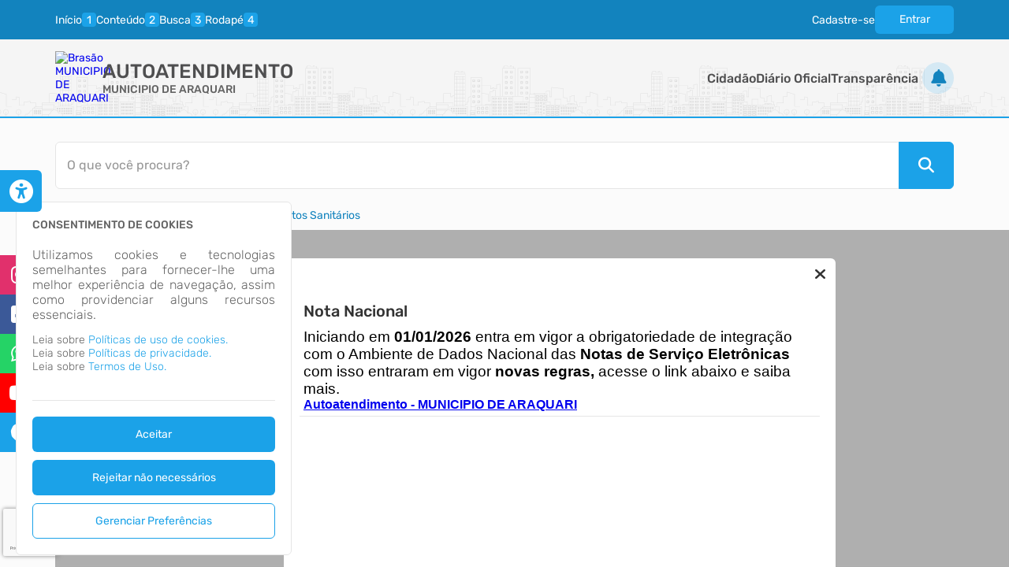

--- FILE ---
content_type: text/html; charset=utf-8
request_url: https://www.google.com/recaptcha/api2/anchor?ar=1&k=6Leo6K0UAAAAAHeAtnUOJfQadDWYov2JqK24Z5QM&co=aHR0cHM6Ly9hcmFxdWFyaS5hdGVuZGUubmV0OjQ0Mw..&hl=pt-BR&v=PoyoqOPhxBO7pBk68S4YbpHZ&size=invisible&anchor-ms=20000&execute-ms=30000&cb=ajst3xghiljc
body_size: 48748
content:
<!DOCTYPE HTML><html dir="ltr" lang="pt-BR"><head><meta http-equiv="Content-Type" content="text/html; charset=UTF-8">
<meta http-equiv="X-UA-Compatible" content="IE=edge">
<title>reCAPTCHA</title>
<style type="text/css">
/* cyrillic-ext */
@font-face {
  font-family: 'Roboto';
  font-style: normal;
  font-weight: 400;
  font-stretch: 100%;
  src: url(//fonts.gstatic.com/s/roboto/v48/KFO7CnqEu92Fr1ME7kSn66aGLdTylUAMa3GUBHMdazTgWw.woff2) format('woff2');
  unicode-range: U+0460-052F, U+1C80-1C8A, U+20B4, U+2DE0-2DFF, U+A640-A69F, U+FE2E-FE2F;
}
/* cyrillic */
@font-face {
  font-family: 'Roboto';
  font-style: normal;
  font-weight: 400;
  font-stretch: 100%;
  src: url(//fonts.gstatic.com/s/roboto/v48/KFO7CnqEu92Fr1ME7kSn66aGLdTylUAMa3iUBHMdazTgWw.woff2) format('woff2');
  unicode-range: U+0301, U+0400-045F, U+0490-0491, U+04B0-04B1, U+2116;
}
/* greek-ext */
@font-face {
  font-family: 'Roboto';
  font-style: normal;
  font-weight: 400;
  font-stretch: 100%;
  src: url(//fonts.gstatic.com/s/roboto/v48/KFO7CnqEu92Fr1ME7kSn66aGLdTylUAMa3CUBHMdazTgWw.woff2) format('woff2');
  unicode-range: U+1F00-1FFF;
}
/* greek */
@font-face {
  font-family: 'Roboto';
  font-style: normal;
  font-weight: 400;
  font-stretch: 100%;
  src: url(//fonts.gstatic.com/s/roboto/v48/KFO7CnqEu92Fr1ME7kSn66aGLdTylUAMa3-UBHMdazTgWw.woff2) format('woff2');
  unicode-range: U+0370-0377, U+037A-037F, U+0384-038A, U+038C, U+038E-03A1, U+03A3-03FF;
}
/* math */
@font-face {
  font-family: 'Roboto';
  font-style: normal;
  font-weight: 400;
  font-stretch: 100%;
  src: url(//fonts.gstatic.com/s/roboto/v48/KFO7CnqEu92Fr1ME7kSn66aGLdTylUAMawCUBHMdazTgWw.woff2) format('woff2');
  unicode-range: U+0302-0303, U+0305, U+0307-0308, U+0310, U+0312, U+0315, U+031A, U+0326-0327, U+032C, U+032F-0330, U+0332-0333, U+0338, U+033A, U+0346, U+034D, U+0391-03A1, U+03A3-03A9, U+03B1-03C9, U+03D1, U+03D5-03D6, U+03F0-03F1, U+03F4-03F5, U+2016-2017, U+2034-2038, U+203C, U+2040, U+2043, U+2047, U+2050, U+2057, U+205F, U+2070-2071, U+2074-208E, U+2090-209C, U+20D0-20DC, U+20E1, U+20E5-20EF, U+2100-2112, U+2114-2115, U+2117-2121, U+2123-214F, U+2190, U+2192, U+2194-21AE, U+21B0-21E5, U+21F1-21F2, U+21F4-2211, U+2213-2214, U+2216-22FF, U+2308-230B, U+2310, U+2319, U+231C-2321, U+2336-237A, U+237C, U+2395, U+239B-23B7, U+23D0, U+23DC-23E1, U+2474-2475, U+25AF, U+25B3, U+25B7, U+25BD, U+25C1, U+25CA, U+25CC, U+25FB, U+266D-266F, U+27C0-27FF, U+2900-2AFF, U+2B0E-2B11, U+2B30-2B4C, U+2BFE, U+3030, U+FF5B, U+FF5D, U+1D400-1D7FF, U+1EE00-1EEFF;
}
/* symbols */
@font-face {
  font-family: 'Roboto';
  font-style: normal;
  font-weight: 400;
  font-stretch: 100%;
  src: url(//fonts.gstatic.com/s/roboto/v48/KFO7CnqEu92Fr1ME7kSn66aGLdTylUAMaxKUBHMdazTgWw.woff2) format('woff2');
  unicode-range: U+0001-000C, U+000E-001F, U+007F-009F, U+20DD-20E0, U+20E2-20E4, U+2150-218F, U+2190, U+2192, U+2194-2199, U+21AF, U+21E6-21F0, U+21F3, U+2218-2219, U+2299, U+22C4-22C6, U+2300-243F, U+2440-244A, U+2460-24FF, U+25A0-27BF, U+2800-28FF, U+2921-2922, U+2981, U+29BF, U+29EB, U+2B00-2BFF, U+4DC0-4DFF, U+FFF9-FFFB, U+10140-1018E, U+10190-1019C, U+101A0, U+101D0-101FD, U+102E0-102FB, U+10E60-10E7E, U+1D2C0-1D2D3, U+1D2E0-1D37F, U+1F000-1F0FF, U+1F100-1F1AD, U+1F1E6-1F1FF, U+1F30D-1F30F, U+1F315, U+1F31C, U+1F31E, U+1F320-1F32C, U+1F336, U+1F378, U+1F37D, U+1F382, U+1F393-1F39F, U+1F3A7-1F3A8, U+1F3AC-1F3AF, U+1F3C2, U+1F3C4-1F3C6, U+1F3CA-1F3CE, U+1F3D4-1F3E0, U+1F3ED, U+1F3F1-1F3F3, U+1F3F5-1F3F7, U+1F408, U+1F415, U+1F41F, U+1F426, U+1F43F, U+1F441-1F442, U+1F444, U+1F446-1F449, U+1F44C-1F44E, U+1F453, U+1F46A, U+1F47D, U+1F4A3, U+1F4B0, U+1F4B3, U+1F4B9, U+1F4BB, U+1F4BF, U+1F4C8-1F4CB, U+1F4D6, U+1F4DA, U+1F4DF, U+1F4E3-1F4E6, U+1F4EA-1F4ED, U+1F4F7, U+1F4F9-1F4FB, U+1F4FD-1F4FE, U+1F503, U+1F507-1F50B, U+1F50D, U+1F512-1F513, U+1F53E-1F54A, U+1F54F-1F5FA, U+1F610, U+1F650-1F67F, U+1F687, U+1F68D, U+1F691, U+1F694, U+1F698, U+1F6AD, U+1F6B2, U+1F6B9-1F6BA, U+1F6BC, U+1F6C6-1F6CF, U+1F6D3-1F6D7, U+1F6E0-1F6EA, U+1F6F0-1F6F3, U+1F6F7-1F6FC, U+1F700-1F7FF, U+1F800-1F80B, U+1F810-1F847, U+1F850-1F859, U+1F860-1F887, U+1F890-1F8AD, U+1F8B0-1F8BB, U+1F8C0-1F8C1, U+1F900-1F90B, U+1F93B, U+1F946, U+1F984, U+1F996, U+1F9E9, U+1FA00-1FA6F, U+1FA70-1FA7C, U+1FA80-1FA89, U+1FA8F-1FAC6, U+1FACE-1FADC, U+1FADF-1FAE9, U+1FAF0-1FAF8, U+1FB00-1FBFF;
}
/* vietnamese */
@font-face {
  font-family: 'Roboto';
  font-style: normal;
  font-weight: 400;
  font-stretch: 100%;
  src: url(//fonts.gstatic.com/s/roboto/v48/KFO7CnqEu92Fr1ME7kSn66aGLdTylUAMa3OUBHMdazTgWw.woff2) format('woff2');
  unicode-range: U+0102-0103, U+0110-0111, U+0128-0129, U+0168-0169, U+01A0-01A1, U+01AF-01B0, U+0300-0301, U+0303-0304, U+0308-0309, U+0323, U+0329, U+1EA0-1EF9, U+20AB;
}
/* latin-ext */
@font-face {
  font-family: 'Roboto';
  font-style: normal;
  font-weight: 400;
  font-stretch: 100%;
  src: url(//fonts.gstatic.com/s/roboto/v48/KFO7CnqEu92Fr1ME7kSn66aGLdTylUAMa3KUBHMdazTgWw.woff2) format('woff2');
  unicode-range: U+0100-02BA, U+02BD-02C5, U+02C7-02CC, U+02CE-02D7, U+02DD-02FF, U+0304, U+0308, U+0329, U+1D00-1DBF, U+1E00-1E9F, U+1EF2-1EFF, U+2020, U+20A0-20AB, U+20AD-20C0, U+2113, U+2C60-2C7F, U+A720-A7FF;
}
/* latin */
@font-face {
  font-family: 'Roboto';
  font-style: normal;
  font-weight: 400;
  font-stretch: 100%;
  src: url(//fonts.gstatic.com/s/roboto/v48/KFO7CnqEu92Fr1ME7kSn66aGLdTylUAMa3yUBHMdazQ.woff2) format('woff2');
  unicode-range: U+0000-00FF, U+0131, U+0152-0153, U+02BB-02BC, U+02C6, U+02DA, U+02DC, U+0304, U+0308, U+0329, U+2000-206F, U+20AC, U+2122, U+2191, U+2193, U+2212, U+2215, U+FEFF, U+FFFD;
}
/* cyrillic-ext */
@font-face {
  font-family: 'Roboto';
  font-style: normal;
  font-weight: 500;
  font-stretch: 100%;
  src: url(//fonts.gstatic.com/s/roboto/v48/KFO7CnqEu92Fr1ME7kSn66aGLdTylUAMa3GUBHMdazTgWw.woff2) format('woff2');
  unicode-range: U+0460-052F, U+1C80-1C8A, U+20B4, U+2DE0-2DFF, U+A640-A69F, U+FE2E-FE2F;
}
/* cyrillic */
@font-face {
  font-family: 'Roboto';
  font-style: normal;
  font-weight: 500;
  font-stretch: 100%;
  src: url(//fonts.gstatic.com/s/roboto/v48/KFO7CnqEu92Fr1ME7kSn66aGLdTylUAMa3iUBHMdazTgWw.woff2) format('woff2');
  unicode-range: U+0301, U+0400-045F, U+0490-0491, U+04B0-04B1, U+2116;
}
/* greek-ext */
@font-face {
  font-family: 'Roboto';
  font-style: normal;
  font-weight: 500;
  font-stretch: 100%;
  src: url(//fonts.gstatic.com/s/roboto/v48/KFO7CnqEu92Fr1ME7kSn66aGLdTylUAMa3CUBHMdazTgWw.woff2) format('woff2');
  unicode-range: U+1F00-1FFF;
}
/* greek */
@font-face {
  font-family: 'Roboto';
  font-style: normal;
  font-weight: 500;
  font-stretch: 100%;
  src: url(//fonts.gstatic.com/s/roboto/v48/KFO7CnqEu92Fr1ME7kSn66aGLdTylUAMa3-UBHMdazTgWw.woff2) format('woff2');
  unicode-range: U+0370-0377, U+037A-037F, U+0384-038A, U+038C, U+038E-03A1, U+03A3-03FF;
}
/* math */
@font-face {
  font-family: 'Roboto';
  font-style: normal;
  font-weight: 500;
  font-stretch: 100%;
  src: url(//fonts.gstatic.com/s/roboto/v48/KFO7CnqEu92Fr1ME7kSn66aGLdTylUAMawCUBHMdazTgWw.woff2) format('woff2');
  unicode-range: U+0302-0303, U+0305, U+0307-0308, U+0310, U+0312, U+0315, U+031A, U+0326-0327, U+032C, U+032F-0330, U+0332-0333, U+0338, U+033A, U+0346, U+034D, U+0391-03A1, U+03A3-03A9, U+03B1-03C9, U+03D1, U+03D5-03D6, U+03F0-03F1, U+03F4-03F5, U+2016-2017, U+2034-2038, U+203C, U+2040, U+2043, U+2047, U+2050, U+2057, U+205F, U+2070-2071, U+2074-208E, U+2090-209C, U+20D0-20DC, U+20E1, U+20E5-20EF, U+2100-2112, U+2114-2115, U+2117-2121, U+2123-214F, U+2190, U+2192, U+2194-21AE, U+21B0-21E5, U+21F1-21F2, U+21F4-2211, U+2213-2214, U+2216-22FF, U+2308-230B, U+2310, U+2319, U+231C-2321, U+2336-237A, U+237C, U+2395, U+239B-23B7, U+23D0, U+23DC-23E1, U+2474-2475, U+25AF, U+25B3, U+25B7, U+25BD, U+25C1, U+25CA, U+25CC, U+25FB, U+266D-266F, U+27C0-27FF, U+2900-2AFF, U+2B0E-2B11, U+2B30-2B4C, U+2BFE, U+3030, U+FF5B, U+FF5D, U+1D400-1D7FF, U+1EE00-1EEFF;
}
/* symbols */
@font-face {
  font-family: 'Roboto';
  font-style: normal;
  font-weight: 500;
  font-stretch: 100%;
  src: url(//fonts.gstatic.com/s/roboto/v48/KFO7CnqEu92Fr1ME7kSn66aGLdTylUAMaxKUBHMdazTgWw.woff2) format('woff2');
  unicode-range: U+0001-000C, U+000E-001F, U+007F-009F, U+20DD-20E0, U+20E2-20E4, U+2150-218F, U+2190, U+2192, U+2194-2199, U+21AF, U+21E6-21F0, U+21F3, U+2218-2219, U+2299, U+22C4-22C6, U+2300-243F, U+2440-244A, U+2460-24FF, U+25A0-27BF, U+2800-28FF, U+2921-2922, U+2981, U+29BF, U+29EB, U+2B00-2BFF, U+4DC0-4DFF, U+FFF9-FFFB, U+10140-1018E, U+10190-1019C, U+101A0, U+101D0-101FD, U+102E0-102FB, U+10E60-10E7E, U+1D2C0-1D2D3, U+1D2E0-1D37F, U+1F000-1F0FF, U+1F100-1F1AD, U+1F1E6-1F1FF, U+1F30D-1F30F, U+1F315, U+1F31C, U+1F31E, U+1F320-1F32C, U+1F336, U+1F378, U+1F37D, U+1F382, U+1F393-1F39F, U+1F3A7-1F3A8, U+1F3AC-1F3AF, U+1F3C2, U+1F3C4-1F3C6, U+1F3CA-1F3CE, U+1F3D4-1F3E0, U+1F3ED, U+1F3F1-1F3F3, U+1F3F5-1F3F7, U+1F408, U+1F415, U+1F41F, U+1F426, U+1F43F, U+1F441-1F442, U+1F444, U+1F446-1F449, U+1F44C-1F44E, U+1F453, U+1F46A, U+1F47D, U+1F4A3, U+1F4B0, U+1F4B3, U+1F4B9, U+1F4BB, U+1F4BF, U+1F4C8-1F4CB, U+1F4D6, U+1F4DA, U+1F4DF, U+1F4E3-1F4E6, U+1F4EA-1F4ED, U+1F4F7, U+1F4F9-1F4FB, U+1F4FD-1F4FE, U+1F503, U+1F507-1F50B, U+1F50D, U+1F512-1F513, U+1F53E-1F54A, U+1F54F-1F5FA, U+1F610, U+1F650-1F67F, U+1F687, U+1F68D, U+1F691, U+1F694, U+1F698, U+1F6AD, U+1F6B2, U+1F6B9-1F6BA, U+1F6BC, U+1F6C6-1F6CF, U+1F6D3-1F6D7, U+1F6E0-1F6EA, U+1F6F0-1F6F3, U+1F6F7-1F6FC, U+1F700-1F7FF, U+1F800-1F80B, U+1F810-1F847, U+1F850-1F859, U+1F860-1F887, U+1F890-1F8AD, U+1F8B0-1F8BB, U+1F8C0-1F8C1, U+1F900-1F90B, U+1F93B, U+1F946, U+1F984, U+1F996, U+1F9E9, U+1FA00-1FA6F, U+1FA70-1FA7C, U+1FA80-1FA89, U+1FA8F-1FAC6, U+1FACE-1FADC, U+1FADF-1FAE9, U+1FAF0-1FAF8, U+1FB00-1FBFF;
}
/* vietnamese */
@font-face {
  font-family: 'Roboto';
  font-style: normal;
  font-weight: 500;
  font-stretch: 100%;
  src: url(//fonts.gstatic.com/s/roboto/v48/KFO7CnqEu92Fr1ME7kSn66aGLdTylUAMa3OUBHMdazTgWw.woff2) format('woff2');
  unicode-range: U+0102-0103, U+0110-0111, U+0128-0129, U+0168-0169, U+01A0-01A1, U+01AF-01B0, U+0300-0301, U+0303-0304, U+0308-0309, U+0323, U+0329, U+1EA0-1EF9, U+20AB;
}
/* latin-ext */
@font-face {
  font-family: 'Roboto';
  font-style: normal;
  font-weight: 500;
  font-stretch: 100%;
  src: url(//fonts.gstatic.com/s/roboto/v48/KFO7CnqEu92Fr1ME7kSn66aGLdTylUAMa3KUBHMdazTgWw.woff2) format('woff2');
  unicode-range: U+0100-02BA, U+02BD-02C5, U+02C7-02CC, U+02CE-02D7, U+02DD-02FF, U+0304, U+0308, U+0329, U+1D00-1DBF, U+1E00-1E9F, U+1EF2-1EFF, U+2020, U+20A0-20AB, U+20AD-20C0, U+2113, U+2C60-2C7F, U+A720-A7FF;
}
/* latin */
@font-face {
  font-family: 'Roboto';
  font-style: normal;
  font-weight: 500;
  font-stretch: 100%;
  src: url(//fonts.gstatic.com/s/roboto/v48/KFO7CnqEu92Fr1ME7kSn66aGLdTylUAMa3yUBHMdazQ.woff2) format('woff2');
  unicode-range: U+0000-00FF, U+0131, U+0152-0153, U+02BB-02BC, U+02C6, U+02DA, U+02DC, U+0304, U+0308, U+0329, U+2000-206F, U+20AC, U+2122, U+2191, U+2193, U+2212, U+2215, U+FEFF, U+FFFD;
}
/* cyrillic-ext */
@font-face {
  font-family: 'Roboto';
  font-style: normal;
  font-weight: 900;
  font-stretch: 100%;
  src: url(//fonts.gstatic.com/s/roboto/v48/KFO7CnqEu92Fr1ME7kSn66aGLdTylUAMa3GUBHMdazTgWw.woff2) format('woff2');
  unicode-range: U+0460-052F, U+1C80-1C8A, U+20B4, U+2DE0-2DFF, U+A640-A69F, U+FE2E-FE2F;
}
/* cyrillic */
@font-face {
  font-family: 'Roboto';
  font-style: normal;
  font-weight: 900;
  font-stretch: 100%;
  src: url(//fonts.gstatic.com/s/roboto/v48/KFO7CnqEu92Fr1ME7kSn66aGLdTylUAMa3iUBHMdazTgWw.woff2) format('woff2');
  unicode-range: U+0301, U+0400-045F, U+0490-0491, U+04B0-04B1, U+2116;
}
/* greek-ext */
@font-face {
  font-family: 'Roboto';
  font-style: normal;
  font-weight: 900;
  font-stretch: 100%;
  src: url(//fonts.gstatic.com/s/roboto/v48/KFO7CnqEu92Fr1ME7kSn66aGLdTylUAMa3CUBHMdazTgWw.woff2) format('woff2');
  unicode-range: U+1F00-1FFF;
}
/* greek */
@font-face {
  font-family: 'Roboto';
  font-style: normal;
  font-weight: 900;
  font-stretch: 100%;
  src: url(//fonts.gstatic.com/s/roboto/v48/KFO7CnqEu92Fr1ME7kSn66aGLdTylUAMa3-UBHMdazTgWw.woff2) format('woff2');
  unicode-range: U+0370-0377, U+037A-037F, U+0384-038A, U+038C, U+038E-03A1, U+03A3-03FF;
}
/* math */
@font-face {
  font-family: 'Roboto';
  font-style: normal;
  font-weight: 900;
  font-stretch: 100%;
  src: url(//fonts.gstatic.com/s/roboto/v48/KFO7CnqEu92Fr1ME7kSn66aGLdTylUAMawCUBHMdazTgWw.woff2) format('woff2');
  unicode-range: U+0302-0303, U+0305, U+0307-0308, U+0310, U+0312, U+0315, U+031A, U+0326-0327, U+032C, U+032F-0330, U+0332-0333, U+0338, U+033A, U+0346, U+034D, U+0391-03A1, U+03A3-03A9, U+03B1-03C9, U+03D1, U+03D5-03D6, U+03F0-03F1, U+03F4-03F5, U+2016-2017, U+2034-2038, U+203C, U+2040, U+2043, U+2047, U+2050, U+2057, U+205F, U+2070-2071, U+2074-208E, U+2090-209C, U+20D0-20DC, U+20E1, U+20E5-20EF, U+2100-2112, U+2114-2115, U+2117-2121, U+2123-214F, U+2190, U+2192, U+2194-21AE, U+21B0-21E5, U+21F1-21F2, U+21F4-2211, U+2213-2214, U+2216-22FF, U+2308-230B, U+2310, U+2319, U+231C-2321, U+2336-237A, U+237C, U+2395, U+239B-23B7, U+23D0, U+23DC-23E1, U+2474-2475, U+25AF, U+25B3, U+25B7, U+25BD, U+25C1, U+25CA, U+25CC, U+25FB, U+266D-266F, U+27C0-27FF, U+2900-2AFF, U+2B0E-2B11, U+2B30-2B4C, U+2BFE, U+3030, U+FF5B, U+FF5D, U+1D400-1D7FF, U+1EE00-1EEFF;
}
/* symbols */
@font-face {
  font-family: 'Roboto';
  font-style: normal;
  font-weight: 900;
  font-stretch: 100%;
  src: url(//fonts.gstatic.com/s/roboto/v48/KFO7CnqEu92Fr1ME7kSn66aGLdTylUAMaxKUBHMdazTgWw.woff2) format('woff2');
  unicode-range: U+0001-000C, U+000E-001F, U+007F-009F, U+20DD-20E0, U+20E2-20E4, U+2150-218F, U+2190, U+2192, U+2194-2199, U+21AF, U+21E6-21F0, U+21F3, U+2218-2219, U+2299, U+22C4-22C6, U+2300-243F, U+2440-244A, U+2460-24FF, U+25A0-27BF, U+2800-28FF, U+2921-2922, U+2981, U+29BF, U+29EB, U+2B00-2BFF, U+4DC0-4DFF, U+FFF9-FFFB, U+10140-1018E, U+10190-1019C, U+101A0, U+101D0-101FD, U+102E0-102FB, U+10E60-10E7E, U+1D2C0-1D2D3, U+1D2E0-1D37F, U+1F000-1F0FF, U+1F100-1F1AD, U+1F1E6-1F1FF, U+1F30D-1F30F, U+1F315, U+1F31C, U+1F31E, U+1F320-1F32C, U+1F336, U+1F378, U+1F37D, U+1F382, U+1F393-1F39F, U+1F3A7-1F3A8, U+1F3AC-1F3AF, U+1F3C2, U+1F3C4-1F3C6, U+1F3CA-1F3CE, U+1F3D4-1F3E0, U+1F3ED, U+1F3F1-1F3F3, U+1F3F5-1F3F7, U+1F408, U+1F415, U+1F41F, U+1F426, U+1F43F, U+1F441-1F442, U+1F444, U+1F446-1F449, U+1F44C-1F44E, U+1F453, U+1F46A, U+1F47D, U+1F4A3, U+1F4B0, U+1F4B3, U+1F4B9, U+1F4BB, U+1F4BF, U+1F4C8-1F4CB, U+1F4D6, U+1F4DA, U+1F4DF, U+1F4E3-1F4E6, U+1F4EA-1F4ED, U+1F4F7, U+1F4F9-1F4FB, U+1F4FD-1F4FE, U+1F503, U+1F507-1F50B, U+1F50D, U+1F512-1F513, U+1F53E-1F54A, U+1F54F-1F5FA, U+1F610, U+1F650-1F67F, U+1F687, U+1F68D, U+1F691, U+1F694, U+1F698, U+1F6AD, U+1F6B2, U+1F6B9-1F6BA, U+1F6BC, U+1F6C6-1F6CF, U+1F6D3-1F6D7, U+1F6E0-1F6EA, U+1F6F0-1F6F3, U+1F6F7-1F6FC, U+1F700-1F7FF, U+1F800-1F80B, U+1F810-1F847, U+1F850-1F859, U+1F860-1F887, U+1F890-1F8AD, U+1F8B0-1F8BB, U+1F8C0-1F8C1, U+1F900-1F90B, U+1F93B, U+1F946, U+1F984, U+1F996, U+1F9E9, U+1FA00-1FA6F, U+1FA70-1FA7C, U+1FA80-1FA89, U+1FA8F-1FAC6, U+1FACE-1FADC, U+1FADF-1FAE9, U+1FAF0-1FAF8, U+1FB00-1FBFF;
}
/* vietnamese */
@font-face {
  font-family: 'Roboto';
  font-style: normal;
  font-weight: 900;
  font-stretch: 100%;
  src: url(//fonts.gstatic.com/s/roboto/v48/KFO7CnqEu92Fr1ME7kSn66aGLdTylUAMa3OUBHMdazTgWw.woff2) format('woff2');
  unicode-range: U+0102-0103, U+0110-0111, U+0128-0129, U+0168-0169, U+01A0-01A1, U+01AF-01B0, U+0300-0301, U+0303-0304, U+0308-0309, U+0323, U+0329, U+1EA0-1EF9, U+20AB;
}
/* latin-ext */
@font-face {
  font-family: 'Roboto';
  font-style: normal;
  font-weight: 900;
  font-stretch: 100%;
  src: url(//fonts.gstatic.com/s/roboto/v48/KFO7CnqEu92Fr1ME7kSn66aGLdTylUAMa3KUBHMdazTgWw.woff2) format('woff2');
  unicode-range: U+0100-02BA, U+02BD-02C5, U+02C7-02CC, U+02CE-02D7, U+02DD-02FF, U+0304, U+0308, U+0329, U+1D00-1DBF, U+1E00-1E9F, U+1EF2-1EFF, U+2020, U+20A0-20AB, U+20AD-20C0, U+2113, U+2C60-2C7F, U+A720-A7FF;
}
/* latin */
@font-face {
  font-family: 'Roboto';
  font-style: normal;
  font-weight: 900;
  font-stretch: 100%;
  src: url(//fonts.gstatic.com/s/roboto/v48/KFO7CnqEu92Fr1ME7kSn66aGLdTylUAMa3yUBHMdazQ.woff2) format('woff2');
  unicode-range: U+0000-00FF, U+0131, U+0152-0153, U+02BB-02BC, U+02C6, U+02DA, U+02DC, U+0304, U+0308, U+0329, U+2000-206F, U+20AC, U+2122, U+2191, U+2193, U+2212, U+2215, U+FEFF, U+FFFD;
}

</style>
<link rel="stylesheet" type="text/css" href="https://www.gstatic.com/recaptcha/releases/PoyoqOPhxBO7pBk68S4YbpHZ/styles__ltr.css">
<script nonce="Be_Uyz1KGjetg9Kjp3ByoA" type="text/javascript">window['__recaptcha_api'] = 'https://www.google.com/recaptcha/api2/';</script>
<script type="text/javascript" src="https://www.gstatic.com/recaptcha/releases/PoyoqOPhxBO7pBk68S4YbpHZ/recaptcha__pt_br.js" nonce="Be_Uyz1KGjetg9Kjp3ByoA">
      
    </script></head>
<body><div id="rc-anchor-alert" class="rc-anchor-alert"></div>
<input type="hidden" id="recaptcha-token" value="[base64]">
<script type="text/javascript" nonce="Be_Uyz1KGjetg9Kjp3ByoA">
      recaptcha.anchor.Main.init("[\x22ainput\x22,[\x22bgdata\x22,\x22\x22,\[base64]/[base64]/[base64]/[base64]/[base64]/[base64]/[base64]/[base64]/[base64]/[base64]\\u003d\x22,\[base64]\\u003d\\u003d\x22,\[base64]/DlMKjPHAPw4HCpMOUw5klZA9dZ2/ClTJvw5TCnMKPY1bClnVNPQrDtW/DqsKdMTlYKVjDnmpsw7w7wrzCmsONwqbDk2TDrcKiNMOnw7TCqgo/wr/[base64]/Dgms4w4pIfUxTw5zCvi7DuMKqDS5dLnLDkWPCvMKQKlrCrsO/w4RGEjYfwrwhRcK2HMKWwrdIw6YRWsO0YcKnwpdAwr3Cg1nCmsKuwqw6UMK/[base64]/Ct0PCjsKaOWzCpErCtjxIwqnDgUDCicOjwovCmChfRMKER8K3w79LWsKsw7M7acKPwo/CsgNhYBo9GEHDiCh7woQSd0IeUiMkw50jwqXDtxFgJ8OeZD7Djz3CnGLDqcKSYcKHw6RBVRouwqQbfVMlRsOERXMlwq3DgTBtwrlXV8KHCwcwAcOrw5HDksOOwrHDgMONZsObwoAYTcKQw5HDpsOjwrbDn1kBUyDDsEkfwqXCjW3DoiA3wpYdMMO/[base64]/CocOKDXXCscKNwovClGDDhk7Di8OGbUENV8KRw6Zow7HDqnHDt8O6A8KUQRDDgHjDqsK5PcOzKFUfw6JZRsO9wqY3PcKqLRQZwqnCq8OUwrRHwqARUGPCpEA6wozDncKzwpbDlMK7wrJTQzXCn8K5KU0VwojDlMK2Lwk6F8OZwqnCghzDpcOUWXc1wo/CkMKMF8OJdWnCrMOTw5HDrsKuw6fDk0tLw4FAdTxow69VeVgyOFPDrMOJe2TCjhfDlH/DuMOzMH/ChcKMGx7CoVzCglJzJMOjwoHCjDDDggogJ23Dhl/DmcK6w6wnDkAifcOMVMKNwq/ChcOBYxPDsizDr8OaZsO1wrjDqsK1RnbDmSPDiSpzwqHCmMKuSsKvSx9OUUvCk8KOY8OUAMKYDU/CocOINMKIbi/DmwrDhcOFOsKdwoZ7wr3CpcOLw6fDlUoOIUfDmEEMwpnCrMKIVMK/wqTDgy/CmsKTwq3DqsKPDGzCt8OkGhwFw5k/LG3CvcOtw77CtMOZJxlGw5QTw6HDtQ57w6sIWHzDmgpXw4nDh2nDsB/Dr8KmYTzDssKAwr3DocKZw6AKWDEVw4kPCMO9bcKGWkbCosKmw7LCs8O7MMOQw6UKAsOKw5/CrsK0w7FLAMKKR8KAWBrCvsORw6UhwpYBwp7DrkTCiMOsw5LCoAXDkcKdw5zDn8KPEsKiVHpswqzCiwwtLcKGw4rCk8Ocw7HCs8KPS8Orw7HDnMK5L8OHwofDtsKlwp/CvH4LL00sw4/CgkXDj3Iqw6hYLDJmw7RYTsOxw68Kwq3DsMOBI8KAQyUbPnnDuMOJcAIGZ8KUwoxtPsOuw7vCikc3ecO5CcO9w5DCiz3DnMOwwok9A8KcwoPDsRxvwp/[base64]/DncOuw6hEwqcGB8OuK8KLPgLCrVNKDsKtw4DDoihRcsOGDcO4w4MVTMOBwq8gIFw3wrUuLm7Cn8OKw7pqQTDDtFpiDg7DrxgVLMO3wqnChyAQw6nDocKjw6MgBsKqw6LDhcOROcOZw5HDphHDrDsYdsK/wpUvw6pMHMKXwr0pOsKKw4HCkl9EOB3Djh45YltPw77CgFHCisKXw4DDk0l/[base64]/[base64]/Dh0nCqcKGSMORF8Ocw4DDq8KkEMK4w5Z/wpDDnnPCvcK+WwMRTxEzwqIoLi8Kw5YgwohlJMKvFcOYwqMUK0vDjDbDmUDCpMOrw6RSPjcawpbDt8KxLcOgY8K5w5PCnMK/cAULGA7CjifCk8KnccKdRsOrNhfCjsO6EcKoUMKDJ8ONw5vDoR3Djl8LZ8OiwqjDlhnDqHwmwqjDoMOUw5rCt8K0GFHCocKJwrwKw5LCq8KVw7TDkkTDnMK/wpjDuzrCjcKWw7/DoVzDp8K1KD3CsMKNwqfDhlDDsCDDqw4Aw7lbN8KNLcOtw7DDmyrCicO5w6dlcsKYwr/Cq8K8HHkNwqjDv1/ClcOxwopZwrITP8K8IMKEK8ONJQs1wo53KMKnwqrCqUzCoABjwoHCt8O4FcOiwrt3dcKff2E7wp8vw4dlU8KBA8KCJMOHX0tZwpfCv8KwI0AJaQlaGGh5aGvDkk4hUcO/CcOPw7rDtcOFe0NdfsOSMRoMTcK0w57DriZqwo5hWw7CsGd9djvDq8KKw4PDrsKLIAjCpFp3JFzCpnTDj8KaElrCnVURw7/Ch8K2w6LDjSXDk0k2wpjCo8KiwqMTw4fCrMOFeMOKAMKJw7/CkcOkO28qMAbDnMOWIcOew5coD8KtexHDoMO3W8KSM0bCl0/CsMO0wqPCkFDCkMOzBMOswqvDvicTLmzCri4Cw4zDqcOcesKdUMKTJcOtw4LCpl3CmcOFwqLCssK3HDNlw5DDn8OXwqrCjz8xZcOxw6XCgQsCwrnDv8KWwr7DlMO1wq7CqsOIJMOFwo7CrlbDq2PCggQmw79owqLCqmsEwp/CmMKtw67DthRQQTp7AsOGfcK0VsOKZMKQThF8wolvw4gcwp1icGPDlhMuPsKPK8KVwo0RwqzDvMKiSRHDpUsBwoAAwqbCughiwo9Pw6gCOh/CiUNgJl8Ow7fDmsOYHMOzMFLDvMOGwpl8w5zDkcOKMsKrwpghw6I/EUc+wqpxOHzCoi/CuAvDhFzDpjzDu2Raw7nCgnvDpcOMw5TCiibCqsO/[base64]/DgMO2worDucO1w7sVw6bCuAxJwqYBwojDjsK2N0gXRMO+YcOCU8KOwrfDk8OqwrzCp3bDiQNeI8OzFcKbVsKdEMOBw4bDmHQZwofCg3lhwrk2w6whw5jDn8K7wp3DnlLCqBfDocOFKhTDuyDCmcKTKn9hw7ZSw5/[base64]/DnkHClXt8OlwyGMOGw5JGXMKIHTfDv8OMwp3Dt8OsHsOze8OawrbDsz7Dn8OsUXBGw4/DqD3DhMK7TcONXsOmw4rDtcKhN8Kaw77CkcOBN8OUw4vCs8K7wqLChsOdBwJfw5LDhCrDn8Olw7wHbcKWw6NIZsOdAMOYPhXClsOqAsOQV8O2w5Q+WMKNw53DsVB4w5Y1LSshJsObfRPCqHEkGMOJQsOJw6TDiSfCklzDnV4Bw7vCljswwqvCmiFvfD/DgcOJw4EKw6p2NRvDi3dvwrnCm1QSFGrDtsOWw5zDp2xXTcKBwoY8w4fCqMOGw5PDgMO2YsKuwp4ZecO/CMKrM8ObPX91wo3CscKNGMKHVSF4HcO2HhfDicOcw5M6ewjDjlTDjw/[base64]/[base64]/w4dbw6QfE8Kpw5HCksKhw4ZbTkPDn8O3fAgBA8K1esOjNV/DicO8L8KVMS5zd8OKRnjCvcObw53Dh8OKGinDmsOQw4vDnsK6OhY4wqzChWfCtTECwp4yW8KLw5cAw6ATUMKIw5HCkz7CjAEAw53Co8KWOQnDr8Oow5cEI8KxFh/Dk1HDt8OUw4LDnGbChMK/AwzDvxjCnQhNc8KXw5Aqw600wq5rwr9hwroOM3xmIlpKecKGw6TDisKvV0vCo23Ch8OawoIvw7vCrMOwCUDCoCMMIsOnfsOeBjfCrz8TFMK1cQ/Cs0jDol0HwoZvdVjDtyZlw7gsGCTDuHbCtcKDTBTDngzDv2/Dj8O+M1JSSU1mwppCwpVowpRDalBbw6PCrsOqw5jCnCRIwrw2wo3DgMOrw6Eiw57Ds8OzIGNQwr4HNy92wrTDl3w/L8KhwqLCuFcSTGHCkBMzw5fDmB9AwqvCr8OaQwBfZTvDiiXCsxIUajUEw69/wp4XJsOFw4/ClsKmR1QYwqBXXhzCpsOmwq0uwo9DwoPDl07Cn8OpQx7Cn2Quc8K4PBvDqxNAOMKNw6E3bXJYBcOowqQXCMK6F8ObRnRSBHrCscObQMKeZGnCjMKFGXLCpV/[base64]/CtClyH8OAw44Mw77Du8KGNjDDrsKxw5ZVD8OFdH7DgQA6wrRfw5kbLVIFwqjDsMOAw4oYLEJvNh3CpcKmJ8KXTMO8wqxJBjxFwq4Hw6/[base64]/Cr8KVcGzDp8KPw6MSw65qwqVxLEjDncOFGcK4X8KBX3F4wrXDqgojCxLCg3xnMcK8IwRww4vChsKhH2XDo8KmO8Kbw6vCncOqGMKkwqERwpvDlcKCcMOXw7rCksOPYMKZJwPCmz/CgkkOXcKOwqLCv8O6w6ENw5paE8OPw7M8NBzDoix4BcOQB8OEdxAvw6VoesO/XMK8wq/ClMKWwoZXRT3Ct8KswrHCuhfCpBnDrMOxGsKaworDimvDpW7DtS7Ctks+wpM5DsO9w5rCisOZw4QcwqHCp8O+KyZ1w7xVX8OGfGpzw5oow73DngEDL3fCtGrCn8K7wrloR8OewqRqw5QMw47Du8K5DHoEwq7CmklNa8KIF8O/O8OzwoDDmAkYXMKowoDChMOVBlNaw7vDscO3wp9pMMOQw6HCimZHY3XDjS7Dg8O/wowbw5bDmsK+wpPDvRPCrxjChQzCl8OiwoNAwrlOdMKKw7EZYBJudsKcAzRrO8O3w5FRw6vCj1DDoS7Dgi7DvsO0wrjCiFzDncKew7jDql7Dp8Ocw6TCpRpnw4cjw5Ukw7k+WSsSBsKJwrA1wpTDocK9wqrDlcKKSQzCocKNVQAwc8KXecO/bcKhw6F2O8KkwrMdKzHDuMK4wqzCtHN0woXDvSPDgBPDvi49JjFdwoLDrgrCoMKibcONwqwvNsKsCMOVwr/CvkVgSW1uJcK+w7E2wrpOwqt9w67DsTHCncOuw4ICw5PCvkY2w7E4U8OIJWnCuMKsw7nDqSbDlsKHwoTCogY/wqJ+wpAfwpRYw7IhDMO0GkvDkEjCo8OWAmTCrcO3woXCocOuUS1ow7rDvzZcRzXDsUrDoFoPwpdvw4zDvcK0AXNuw4MTfsKkMTnDi2xhWcK1w7LDjQTCj8KYwo4ZfyvDt1kzOXDCsRgQw6vCmGdYw7/Cp8KKa2DCusOEw5vDvy9KOGI+w4F2NmXDgWk0wpPDnMKmwojDjgzCpcOHcjPDj1DChE9+FRsNw5cJQsOlHMK3w6HDoCTChEPDkFF8U2Q6w6o5HsKow79Tw7sFTUpPE8O2dUTCn8OpWVBCw5bCg33CnEvCnhfDiWIkdUwDwqZTw4nDnm/[base64]/CszoSwo4Rw67DiMOITFRrND3CvsOdwrjCv8KYUcO/cMOHGcOrYMKNOcOpbyrCgDtGB8KjwrnDgsKpwpzDhkBbHcK1wpbDv8O1RV0GwonDg8OvIl7DoG4lf3HCmCQ2NcOmZQ/Cr1FyXGfCs8KqWinCllY0wrcxOMOJZcKSw7nDpcKLwrFXwoLDiBzCs8KCw4jCrGRywq/[base64]/CjMO0HRIFwqjCocOyDMOPw5/DskzCnlXDhcOKw7XDvMK4Hl/DhE/[base64]/DvMKGwrh6wpFcwqfDqcOQbkN/d8OgRmfDp2J3BsOCGzLCj8OVwqpYf27Cs2/ClyXCvhjDq202w7ZUwpbCtVzDp1FxLMOaIBMNw6zDt8KoMFnDhQHCvcOqwqMbwr1Iwq4nRQnCgQrCncKmw6hYwrsgcFMIw4UdN8OPY8OsJcOKw7Frw7zDpRAkwpLDu8KZXhLCm8Oww7x0wo7CrMKjT8OoXV/ChgHDvSbCoUfCvwHDs15+wqhuwqHDtMOhw4EOwqM3GcOoAy1Aw4vCpcO3w5nDkF9PwoQxw4rCt8Kiw6ksZ0fClMK4S8Kaw70aw7fCrcKJLMK1LVc/[base64]/HDdFw4kAHMOQwrXDvEcfIEUwUsOQw6cWw5sXwq/[base64]/[base64]/bMOqMHfCuEvDj8KtLMKNw6PDhMOoZjILw5jCicOAwqoNwqTCoSfDncKow5bDlsOxwofCosOSw4JpPhtPYTHDj2B1w6w+wr0GE3pbYlrDosOZwo3DpHnCsMKrOQXCrUXCpcKmPMKYFHnCj8OBFcKTwqNANAF+GsK3wpZ/w7/DrhVKwqrDqsKRGsKLwo8jw6YaI8OiMgPDkcKcHcKQHgBLwonCicOVCcKiw7gvwqwpQRR6wrXDgwMpccKiCsKLXFcWw7gIw6rCq8OoAcOdw6FCYMK2JMKPGmVIwo/CmcKtO8KnFMKsesOrUsOORsKIBygjN8KYwrshw4jChsK+w45KIFnCgsKMw4DCjBMOCw8cwqLCmHoFw5TDmUnDnMKHwokecgXClMK0AQjDoMO/dVHCiwXCtWFjN8KFw43Do8OvwqFLKsKCecKhwownw5jDmmFVQ8OkfcOGZC4fw7vDhXRrw48XJ8KDesOWMlPCsGogEsOGwoHCtDrCucOpG8Oae1MbBGAaw6hGJiLDon8Sw5jDuT/[base64]/[base64]/DqsKOPEVEwoFtwp4Iw4YpIcKtc8Ohw53DhsKlwpfCr8Onw7sSw5zDvEdhw7rDqCvCvMOUAFHCrEDDisOnFMOzOwMRw6cww6p0ekjCkTV4wp4Jw6RwWVAIb8OTCcOjYsKmPMOVw4hQw5DCo8OEDHfCjSVxw5YOEMK6w7jDm198Um/DphHDo2Nsw5DDlC5xSsO9MWXCoGfClBJsTQ/DucOVw6BRXsKfB8Kew5Fhw7s/w5YNJm8tw7jDrsKnw7TDiEp4w4PDvEMiai10FsO9wrPChF3Cvw0ewrjDhxspYwcXH8OhSmrDlcK+w4LDhMKjQQLCojJsPsKvwq0dSWrCmcKkwrtHBWBtesKuw7bCgw3Cr8O+w6Q5RULDhWF8w4kLwrxQCsK0MxHDuAHDk8Ovw69kw5lbOk/Dr8KuSTPDjMOAw6rDj8KoRQ87LsKVwq7DlXsNdU0fwrkUAmbDnXDCnwdsa8Okw5shw7jCvlXDhULCtzfDuWDCl23Di8K2WcK0SwQbw4InNi59w7I3w4g3I8K3IwECZXQ7JAlUw6zCuTrCjB/Cm8OnwqI5wr07wq/DgsK9w4soecKQwo/DvcOoMSfChUrDhcKewpYJwoM3w7AKDmLCi25ew6kMeQrCssOtOcKqWX/CskEyI8Oxwrw1cUIdE8OEw63Cnispw5fCi8KHw4/DmsKTHRlBbMKSwqDCpcKFYTrDicOOw4HChjXCg8O4wrjCkMKBwplnFwDCl8K2XsOcUBDCqcKpwqTCiC0Cw4LDjnQNwqvCrBgSwovDo8KzwoJtwqcdwpDDscKrfMONwqXCrDdLw5kUwotcw43CqsKlw7UVwrUwOcOjNDnDg1HDocO/[base64]/cz09BcKdwrUKwok5bcO/w7dLw71+wpNhfMKhEMKMw75HVQxGw7pywp3Cu8ObYcO8LzvCucOEw79Xw6LDjMKNc8KMw4zDucOAwo4jw7zChcOMAFfDiFIwwqHDq8Oje0pBIsOCGWfCqMKGwrpaw5HDksOBwrIXwqLDnF9Qw6lywpgmwrsIThjCj1/CnUvCpnXDiMOzRE3Cnk9ifMKiciTCncKew7JKIANpInwGG8KXw5zCq8OAGE7DhQZMGk8UUUbCkx4IbyglUi5QUMKEKUzDtMOpc8O9wrvDlcKCe2g8RxrCgMOAdcKIw57DhGXDhGjDlcOSwrrCnQZwKMKKwrjCqg/DgHLCqMKdwojDhMOYQVBpIl7CrFpRXhhZIcOLwp/CrXt1MhVkQQPDvsKhQsOjP8ODdMK9fMOlwr92aQDDl8OkXlLDhcKPwpsVPcOVw5lFwoDCjWhmwovDpE0TFMOFWMOoUcOVbGLCtUfDmSsBwqHDoTPCm143OFvDpcK1McOvWzfDulpfOcKzwr1HAD7Cmwd7w5VOw6DCrMKzwrFbRH7CuTzCpgAnwp7DiC8AwpLDhHdIw5/Ck2FBw6/Chjkrw7MNw4QEwpc9w6tbw5RvIcKWwrrDgkvCn8O4YMKMOMOHw7/[base64]/DpcOYVcOew7fCgsOTKFXDnsKow6knPXLDoG/[base64]/EcKYOQDCsTIyLsOXw6sQH8Onw7QfHcK0w6hhwp5VMMONwq/Dp8Odcjkrw5nDucKiBmrDqFrCpcOVHDjDhypgCF5Iw4rCpXbDpTzDgRUOA1DDpm/Cu0JMRAMtw7LDiMKEblnDp21XCSFrdMO9wojDplx5w7sDw641w5MDwrTCtMKFGhvDlcK5wr8xwofDo28Sw7hNNGQUQWLCoXbDrHgKw58lesOJGwcEw6rCrsOxwqPDuSRQCMO6wqwRFxV0wq3CpsKWwoHDvMOsw77CisOXw5nDs8K2ek1NwqfCjiZ7JAPDvcO2BsO/w7vDpsO/[base64]/KcKiw5vCrMOywpbDkQPDqcK8w4vCscKaWU3ClnQdWsOMwpnDisKewoJXEgUlDzzCr2NKwpbClk4Pw6zCtMOjw57CpMOZwrDDsWzCq8OIw4/DpXDChlDCpcKlNSZ0wopiSW/ChsOgw7HCsF3DpEjDu8O8G1RAwqAOwoYQRywvcW0CUQJeF8KJJsOkBsKDwpDCownCvcOKw75CQgJqKXPCmG8uw4HCnMOqw4LClFxRwqrDqARWw4rCrgBVw6EeesKDw69ZCMKsw7kScD0xw6vDmnVSKS0zcMK/[base64]/[base64]/CojY4woDCoMKCwqrCri9sw5d6w4hMScOIw7zCi8ONwqrDpcKjanMFwrbCssK6WW/DjMO8w6UNwr3DlcKaw7ASQ0rDlsKQHRzCqsKNwrxcSxUVw5NRP8K9w7DDj8OTJ3QZwokCI8O1w6B7LRUdwqRjMBDDt8OjeVLDkEc6LsOmwpbCtsKgwp7DosOSwr50w5/Dt8Orwppcw6HCosOPwq7Cu8KyawoWwpvDksOvw4HCmik3Z1oyw7PDtcKJKU/[base64]/Bxh/eHs+A8KOwqDDrHzCqcOww5zDvGDDpMOnSyzDuzdNwqQ/w7dowozCm8KNwocKAcOVRgvClxDCpA7Cg0DDhkUzw6DDlsKTHz8Rw6xbPMOzwol3fsO3QThcT8O2DcO2ecOxw5rCpG/CpHAWMsOwH1LCt8OdwqvDg2Q7wrxNDcKjYsOkw5PDnhJYw43DrDRywrTCs8KwwozDp8Ohwr/CqVLDhAB1w7rCvyzCv8KgFkcjw5fDgsOFMFTDqsKiw5cFVBnDgiDDo8KMwrTChUw6wpfDrA/Cv8Kxw5EPw4MDw5rDuCgqEsKPw7fDl0EDG8OeaMKsPj3DhcK2QwPCgcKEwrEEwqASIzPCr8ONwo4/Y8OPwqEdZcOhG8OyK8K1EyBDw4ICwpRFw5/DunrDtgvDo8OawpTCrsOiP8KKw6rDphXDvMOuZMOzX2c0DAc6OMKYwoLCgF9dw7/Ch0zCoQrChxxAwrrDr8K5wrduLUV9w77CjHnDvMOXPF4Ww49KJcK9w6ErwopZw6HDkUPDoElYwp8TwoIdw4fDp8OAwrTDhcKiw4s9c8Kqw5/[base64]/DmG5+VsOHNsKLYcONL8OLMgTCpMKjw6ElRhDCnC3DisOpw6PCpj1cwqdLw5rDjxTCkVBgwpbDmcKJw4zDvktdw7VhDsOnOsONwoRKWsOMM1kYw47Cjx7DtMKhwoo9CMKtIyZkwpsrwr8tMz3DsA0Rw5M8wpdWw5TCo1bDvHBEw7TDpwc/A1HCiHJIwovChkrDgWrDoMKtZFQow6LCuCrDijnDoMKsw7jCrMKZwq5swpdFFD/DqUA9w7jCuMKdFcKtwrTCuMKBwpcXJ8OgM8Klwo5iw7UiSTsQQRvDssOYw4jDoSnClH/[base64]/DpBDDpx/DuFtzw4twwrJnwq7DkipXwrvCuhc1IcK1woBowpnChcKMw5oUwq4hOsKicmHDqEtzFcKqLQ0kwq3Ch8OPbsOcPEYrwqoEXMKcd8K6wrUwwqPCoMOEfnYtw4c3w7rCgCDCmcOSTsOLIyTDhcO9wox2w6U8wrLCj0TDn0Ruw4AgFT/DjRsNA8KCwpLDnlA5w5XCq8OFEBkgwrbCu8Oiw57Cp8OmbFgLwqEBwrXDtjQFa0jDrR3CisKXwq7DrSsIEMKDOMOSw5vDjnvCqH/CrMKtPE4ow7N9SnLDhcOTTcOCw7DDrFTCtsKNw4QZawVOw4PChcOfwpczw4TDtGPDmgPChVkRw47DgsKBwpXDpMK+w7HCqQInw4MUaMK6BGrCvTjDhw4vwp4kYlUAE8KuwrV4BUk8QH/CiCHCoMK/acKMYz3CtTINwoxCw67CrBJUwoM0OhHClcKkw7Qrw57CoMO/e1EdwpTDtcOaw5FbJsOUw59yw7vDpMO4wpgnw75Uw7DCiMO7Ig/DqjzCpMOibWVpwppvCkLDssK+C8K9wpRiw5FMw4nDqcKxw61WwpHClcOKw4XCtW1BEADCpcKFw6jCt1JMwoVswrHDigRywp/[base64]/[base64]/[base64]/DunDCsS/[base64]/CvsKMNhNVw6/Du8KvHA4FTsK7JcOxcDnCuzE3woPDucKuwo4bBwXDj8KgYsKzQHLCvwXCh8KvWx5/RhvCssKCwpM1woMUP8KsV8OXwq3CrcO2fBsXwr9sUMOXB8K3w5bCh25ZAsOpwpd3ORkPEcOSwprCvHLDqMOYw6HDpsKVw5/ClcK4C8K9ZDAdV0/DvsKDw5EPKcOPw4bCoE/CvsOkw6/[base64]/wr3DkU1cFMKAwoDDrg9kw49XAcKswo/CiMOhw5B7O8KUHQJEwovDp8KXXcKCbsKmFsKowqduw67DhSYhw55xUwUzw4nCqMKtwobCnE10f8OYw7TDisK9YsOHBsOGWhwXwqRPwpzCpMOhw5LDmsOUCsOtw41ZwqRTdcK/wpTCo29tWsKFEMOIwptKC1bDoELDgm7Dg1fCs8K4w7Rmw4rDo8OXw5tuPzzCiSXDpjlNw5YEcGXCslXCvMK9wpN9BkJzw6zCs8K0wpnCpcKDFHk/w48Uwo19GSdKT8KFUlzDncOow6zCpcKkwr3DisO9wpbCoDLCt8OWHHHCpQA7RRV9wpjClsOCZsKsW8KpJzvCs8Kpw7sEG8KmPGJkCsKxTsK3Vw/[base64]/Cl8OlwqXDjsO3wr/[base64]/CvcOsA1/CkwPDk8KGw6TCrcKSTcOvQnvDqsOnw53DhALCmsKsKFTCosKLLFw4w7MCwrPDpHXDkUrDo8KpwpAwQ1/Dvn/DlMKgbcOCfsO1EMOOYivCmntNwoEOOsOBRyxdWFdiworCtsOFC03CkMK7w6PDgcOKRl8KWyjDkcONRcOcQ3sKGx5HwpjCiCpZw4XDv8OGKy81w7bCmcKGwo5Lw5ctw6fCh2hpw4FHOGRQwqjDncKhwo/[base64]/w5QnBSPChcOfR8O1JsKtw7F/Oi0lwq7DjHhwSMOowqHCi8KgwoxRwrbClQ5YXg1zdcO7OcKUw4s5wqldWsOsRHd6wqrCqEnDjSDCr8KUw4nDisKIwpgowodCF8O8w5TCpMKFck/[base64]/DiMKOPk/[base64]/[base64]/CmMOow77Dl3/CoMOAwozCiyPCgMOLa8KlKxzCvRXClkXDgMOWNx5nw4vDqsOcw4RpejROwq/[base64]/CtGrDvMO3w6kWwrwowpsTZMK6MMKyw6VjXmEQZ1vDl1QfP8OXwoxZwrnCm8OmWsKgw5jCssOnwrbCuMOYCMKWwqx3csOJwpzCqsO0wpzDlcOmw7IwDsKgbMOsw6TDjsKWw5ltwrnDssOVTjkMHCBYw4Rta0AQw5Edw5gzY1/[base64]/Z0ZEHBVwfsKewoHDg3pyOQUqw7/Dp8K9N8Ksw5YbMMONFnAoE23CicKxDBPCqzdgR8K9w7LChsKvFMKzXcODNgjCscOzwrHDoRXDgExyTMKdwoXDssOsw79Dw7Ufw5vCgxPDqzZuNMOfwofCl8KAGC5gMsKSw5dSwqbDnHPCo8KPYmw+w7YUwppMQ8OdTC80Q8O7XcO9w5PCgx5wwrdAw7jCnEUUwoUvw4/DisKfW8Kvw4rDhCtew6trcxI/w7DDgcKbw4bDjsOZf1DDomnCucKafQwYYmbDrsK6DcKFYlc2ZyE8FiDDmsOpEyBTImQrwr7DpgzCv8Kuw6p/w4jCh2oCwrUOwoR6ckrDj8OMUMOtwr3CiMKqT8OMacOzCB9uHy1FACwIwpXCtnTCoXktOBfDtcKiJGPCrcKHYXHCiQAlFsKMSQ/Dt8KCwqXDsmEWd8KJVcO2woMWwqLCl8OBZCdnwpPClcOXwoEpQjTCiMO+w7h3w67Dn8O/KMOgbTtawojCh8OPw6NcwqfCnFnDuS4OMcKGw7Y4FlgXQ8K+SsONw5TDtsKDw5LDt8Ovw5hrwoLDtcOnFcOGEsOvaRzCpsOFw79Cw78tw4AYTyHChivCjAJUPsKGNSzDncOOB8KmWGrCusOTG8OBdlfDvMO+VT/DqR3DksKyEsKuFGrDgcK+QlwIVl1HWMOUEXsXw7h0c8Kpw4ZrwoPCh1g9w6/CjcKCw7zCs8KfM8KmSCUaEhEzXBzDp8OhIl5WC8OlQFvCqsKyw53DpnMIw6/Cq8KpTQUgw68YHcK0asKTYTPCmcOHwqcyF2LCncOIKcKNw4w9wojDkTrCuh/DtQhfw6UtwpPDl8Oxw481C3DDisOgwqbDpVZbwqDDocOVKcObw4TDgjzDrMO/wrbCg8Kkwr/DkcO8wr7DilvDvMORw7hISD5VwpnCusOLw7HDjzoXPT/Ci1JeT8KVPcOlwpLDuMK0wrRZwodnDcO8UwHCjSnDiETCncKAGMOFwqVRK8OmWMK+wqHCscO5R8O6RcKmw4bCokUtPsKnbC/CrlfDv2DDq3Mqw5EEPlXDscKiwo3Dg8KsPsKmXcKmQcKlSsK7BlFpw5UfexUiwqTCjsOSLh3Dj8KcEcONwqsGwqQ1ZcO1wqfDkcKUJsOMOCPDkcKbBQhMVEbCkX06w4gywr/DhcKNZsKESsK1wqJVwr0NWlNKFwvDoMO6wpPCssKtXmV8C8OIRwcxw4Z4NWpnXcOrHMOUB0jCkGPDli8+w67DpW/Di1/CuF52wppjZykwN8KTasK0HRdRACl9HcK4wq3CjGvCk8OPw47DtS3Cr8KOwrlvMVbCpcKZLMKJKnVVw5dFw5TCuMKYwpPDscOsw5tLD8OAw4c9KsOVYGM4bjXCtl3CshbDkcKdwpzCscK3wq3CsSFHb8O1WxTCssO0wqVqZFjDnx/CoAHDqMKKw5XDiMOJw4w+FlnDqGzDuHhMUcKhwp/DkHbCrVjCkD5yDMOMw6k1Dx1VKcK6wqJPw73CkMKXw7NIwpTDtD8mwqrCqhnCrcKMwqsLRlHCoXDDl0bCuUnDrsO0wpwMwrPCoCQmFcK2V1jDlTNjQDfCuwLCpsOiw53CmcKSwoXCpg/Dh0QRXsO/[base64]/DhkTCs8KVMS3CvsKiZ8OVVsKwTsK+ZA/Dm8OuwpAjw57CrXRnBA/CgcKgw4IBa8KGRlHChTLDk18Dw4JyE3AXwrwrYcONRVbCsBTCrcOhw7ZvwqgBw7vCoUTDqsKvwrhCwplTwrJ+woMfbB/CtsK8wq86A8K9YcOiwqJpWiVYGBxHL8K8w7gkw6/DhlE2wpPDn15dXsOkP8OpXsOQYcK/w4ICE8Oaw6Ymwp7DhgYZw7MCSMKMw5cUfjlywpoXFnXDhGJQwoNHB8OUw67CpMK5OGtEwr9ODSHCgjLDtsKsw7oSwqFSw7/[base64]/CpsKhwrRjwo7CksKkUcK4worDrkDCsRAIKMOuAh/DuVXCv0Vkai/CusK2w7A5w5VPccOaVA/CgsOuw4DDvMOhQEXCtcOEwoJFwotXFUZZIMOifARwwq/[base64]/WcKMZljCscKEWic7QgcPAsOMUMKzHMKrwrJrQG/[base64]/w7pGwrNyw6I+w53Cq8KHLgfClWdiw4A1wrzDgwHDrFZww5NBwrtnw5cVwoTCpQ1+bcKQdcOaw6LCu8OMw5dlw6PDlcK0wpDCul8Swr8Kw4vDqTrCtl/DhlvDuCXClsKxw6zDh8OiGE9hwr14wqrCnGLDkcO7wpjDjEZBJ2TCv8OWQk5eHMKsXllMworDo2LDjcKhKSjCg8OIccKKw5TCkMOQwpTCj8KEwrvDl3oGwpx8EsKKw7ZGwq9VwoTDoQ/DksOFLX3ClsOhKC3DhcOKLnQ6JcKLQcO2wqXDv8Ozw7XDmh1PI0jCssKAwrF+w4jDk0zCs8Otw57DtcOWw7AUw7TCu8OJYhnDnS5mIQfDuRQKw5x/[base64]/CrlRqEcKOwprDmMO4w4VuKMODQ8KJwq9hw4M6w7LDqcOEwrUremDCh8K5wpsqwpUxNcOBXsOiw7TCplR4ZsOIDcOxw7rDpMOwFwNMw6HDqzrDixPCgiVAEmMIMCbCnMO8JwxQwoDCokjClWDDqMK4woTDnMKbcD/Cty7CmjNcaUjCoXrCvDLCoMOAOzrDl8KOw67DllB0w6dfw4HDiDbCvMKUEMOKw6bDpsOowonCpBYlw47CvQ1Ww7DDsMOFwoTCtmhAwpnCr1zCjcK3BcKkwqbCom0LwqE/VlnCl8OEwoI4wrskc2t8w4jDvEV7wqJYwq7DqywHZQonw5UAwpLCjFspw6pLw4fDg1HDh8OwCcO3w4nDtMKyfMOQw4ksQcK8wpYXwrY8w5/Dr8OGGFQFwqjDisOlwpJIw5/CizbCgMKMKD/Cmzt3wpHDl8Khw5gYw7V8SMKncjp9NEJlB8KrR8K5w7dbCS3DpsO6UknCkMOXw5HDjcKgw7stZMKGEMKwK8OXTRcywoIBTSrCoMKZwpsow5MqPhdRwo/CpCTCm8Oiw6tOwoJPFMOqQsKpwrsnw5Y8w4DDgE/DjsOJK3tyw47DtB/CvTHCjgTDsA/DsjPCkcK+w7djT8KQDlRmDcK2fcKkRDoKLCrCpw3DlsOCw6nCgy1Rw68pSX1gw5sywqlywo7CuGzDk3lJw4EMbTXCnMKLw6HClcO7HnhwT8KyElQKwp5AQsKxX8KqVcO7wpBVw4bCi8Odw5pcw70oGsKJw4/CsULDoA1Dw4bCi8O5IsKOwoBoS3XCphHDt8K/I8OtAsKHNlzDoUphTMK7w4HDpsO0w49qw7zCvsK+K8OYIUN4BMK/DTlkRHLCvcK+w4B7wrbDmV/DscKSQcK5w70hRcKsw5PCuMKSXjLDu0PCr8KkdsOPw4jCjgzCojY4McOAMcKdwobDpSfChsKowofCuMKSwo4GHR3Cl8OGHjIrZ8K6w68yw7YnworCtldBw6QjwpPCpwIoU35CGn7ChsOkYMK6eV4Gw7FxMsOIwoMnUsKMwr4xw6LDryAfTcKqJGhSY8OPM3HCl1/DhMOqeFzClwJgwogNDWk8wpTCliXCqw9NDV4uw4nDvQ0dwq12wodVw5xGHcOlwr/CtFLDosOgw77DrMOsw758IMOcwpIjw5M1wqclVsOHBcOcw4zDmcK/w5vDn2fCiMOWw7bDi8Kbwrh5VmkJwrXCr1bDocKRY2ZaQ8Oxaytow7nCgsOUw6HDjXN0woc5wphAw4LDo8OkKB4hwpjDqcO6XMOXw6tKDhbCj8OXThcXw6RCesKSwozCmCLChGXDhsOeORfCs8Kjwq3DkMKhbjPCosKTw5lZf1LCpcKlwpRKwr/CjVZ5fWbDpDPCmMO7LwPClcKmc0BmHsKpL8KLB8KawooMw7LCnWtEIsK7DcOqIsKlQsOFR2XDt1PCoFfChMKrM8OZPsKrw5RabcKAV8O8wrhlwqwhBBA3XcOEUR7Cu8K7wrDCu8Kuwr3CocONNcOfMMOuXcKSP8KIwrIHwoXDjxbDrWx/a13ClsKkWRvDqAgMdGLDrFdYw5YWMMKwWBDCozBBw6Epwq3DpCbDocO7wqlFw5s0w5AvUhjDlsKVwqZpVR9dwrTDqxjCisOmasOBeMO6wpDCrBF0PTN7XA/CpGDChjjCuUHDkmgTUFQnbcKEAGPCg2LCjE3DtcKVw4LDocOJKsK8wqUdPMOEL8KBwpLCglbCrBNYY8KuwpAyOVZBanEKP8OlQVzDi8OIwp0bwoVSw75vHSnDmQ/CkMOmw47CnVwVw5PCtg1jw5/[base64]/w5bDjMKhIEBtelxGGw06LW/DosKRICJNw43Dp8KIw47Dr8OAw75dw47CucKzw7LDlMO7Fn5bw7lzLsOqw67DlBLDgMOBw7Buwp5jRsOtF8KlN2vDs8Kxw4DCo2kIMix4w4ZrD8KrwqDDu8OIemskw7gKLMKBamPDv8OHwoMrIcK/[base64]/Dmg7DiDTClsORNMKDF1bDicO8wpTDtnZHw4rCscOHwp7CnsObBsKtO3VWD8KDw4hFADrClV/ClXrDncOgC3pjwqEVYwc4AMKuw5DCn8KvN07CrXEPXiBdCk/DnQ84HD/Cq2XCqQskF1nClsOMw73DvsKtwrHCsEYOw4PCtMKcwqIQE8OCWcKEw5M2w4p/w5DDjcOLwr5oMFx2ScKoVSIhwrFcwrRSTTx4ehbCiVLCpMKowr1kISIfwoPCssKYw4Qow6LClsODwooDdcO4Q1zDpisAXkDDrVzDmsO/wo4hwr1yJxVNwr/CtAZpc2FBbsOlw5vDjAzDrMKKBsKQGz9iW3nChkXCnsOjw53CgBXCqcK/DMKiw5Msw7zDqMOww5FfM8OTCsOkw4zCkAtzAD/Dhn3Cq2nDgsKdXsObMi0rw7AqOkzCjcKJMMKSw4sTwqIqw5UHwqDDmcKnwpzDp2s/[base64]/DtsO0wovClgzDvMOwOlB6aRpew6rDmW3DgMKtUsOjBcOgwoDCpsOoEsKBw6LCmknDgsOzbsOoDRbDvks9wr9awrNEZMO2wovCqBQkwqtQIT5xwpPCm2LDicK3f8Osw6HDg34mVi/DpSVUKGbDrUlww54AasOcwpNjMcK8wrYfw6wOX8KEXMKjw7fDtsKlwqwhGCTDpnvCnUoJe1Rmw5lUwoDDsMKrwqViNsOKw6/Do17DnBnCjAbCv8KzwrE9w47DnMO4MsOYQ8K1w60jwrgxbEnDhsOSwpfCs8KmC0nDtsKgwr/DijYWw68Hw4YDw5FMCVtHw5jCmsKEVCVCw7hUbhRzJMKKN8ODwqkWfTPDrcO9Yl7Cl04DAMOtCHvCkcOnIMKxaxFqBG7DhMKhBVhBw7rCmizCqMOhBS/CucKeBHBywpBEwr89wq0Bw6dNGcOMME/DjcKBA8OMNnJGwpDDlCvCq8Oiw5RBwosuVMOKw4d+w5NBwqLDgMOIwqECHmZ7w7DDg8KnXsKsfAvDgCJKwr/Ci8Kcw60fKVlcw7PDncOdYDpNwqnDm8KHXMOPw6XDjV99RkPCm8O9b8Kyw6vDlBDCkcOxwrjCqMKTXlR/NcKawq8gwqzCoMKAwpnDtR7DisKjw68vSMOew7JQL8KZwp1ENMKhH8Kjw71/OMOtOsOAworDsGAcw6xMwq0OwqkfMMKkw5Jvw4Ykw6sDwp/[base64]/wpfDugjDtMO7OcOJJTsnHsOPbMKvF2LDkj/CtgtBT8KrwqHDjcKGwrvClATCssOzwo3CuGzCkFhuw4gnw6RIw7lqw6/[base64]/Cmy8RFg4rKTl0ZGdtw78qd8K2QsKuO0rDo0bChMKvw7IYb23DmUFAw6/CqsKSwrjDmMKMw57CqcOqw7QEw6jCkTXCmcKLFMOEwodPw5Vfw71bXsOYURHDsBJ3w6DCtMOrT3vCixBYwqIpOMOjw6bDukXDssKyTCbCucKjGSXCmcOKJwXCnyTDmkQ/S8Kuw64iwqvDrA7CrcKTwoDCpMKbTcOlwr93wo3DgMOJwptUw5bCgMK3LcOkw44WVcOATgB2w5PCtcK/wocHD3nDvkTChXETIREfw4nCn8OewpLCucKtVcKTw4LDm046MMO8wrZ8wrLCg8K6PRfCo8KJw7XCthYFw7PCghF8wp4bCsKnw6QGF8OBVsKnAcOTPsKUw7jDiwLCuMO6XXNUGnHDs8OOYsKWD10VWRoqw6pzwrRJVsObw4QgSytgM8O8fMOMw6/DggzCkMOfwpnDrBjDtjPDtcOMGsOSwqwQeMKYY8OucibDisOTwpbDgGBfwpDDo8KhRyDDm8KZwpLDmyvDk8KkQWcKwpAaBMOvw5IKwo7Dm2XDn2wEacOBwrIiJsKPXEjCtgNgw6jCv8OdBsKDwrbDhmnDvsO1EQnCnz7DkcO+EcOfRMO0wq/Du8KvBMOqwqzCosKCw4PChxPDisOpDUlsQlPCv215wr1pw6czw47DoHxRNMK9dsO1FMOTwpgqWsK2wp/CpcKpEznDrcKpw7MlK8KfY3lNwpJ/[base64]/wqJdw63DpcOSVkrCtRbCjsOtwpVEagnCmcOBOxfCn8OtEsKHbglNb8KGwqLDksKuK3HCjcOZwpsMYVjDsMOJCTDCvsKVCx/Cu8K7wrRwwpXDmk7Cii9Xw6hnHMOEwqNBw7Q6LMOiIFc0c1EUesOBDE4cdsKqw6EWVzPDshvCoRcjDzE6w43CkcK+a8Kxw717WsKDw7cyaTjCs0nCokQJwqpLw53DqBzCo8KZw6TDmQ3CiE/CsSk5B8OwNsKSw40iHnfDncOzEMKSwpPDjwkQw7zCl8KVZxAnwoIhXMO1woJLw7zCpyLDn3bCnELDvRRiw5dBfE/Dt1zDgsK0w5oQdDLDs8KxaxgnwoLDm8KIw5bDkD1nVsKpw7J6w6kbIMOoKsOKR8KqwpdNF8OFDMKOXMO8wpzCoMOBRwkiVz5/DjNhwqVAwrjDgcKiQ8OxTU/DoMKwYUocBMOcCMOww6fCtMKWShZlw63Cmg/DhD3CpsOuw5vDrwtbw4MbBwLCrX7DjcKEwo5pDg97ATPDmATCqAnCtsOYW8KLwpY\\u003d\x22],null,[\x22conf\x22,null,\x226Leo6K0UAAAAAHeAtnUOJfQadDWYov2JqK24Z5QM\x22,0,null,null,null,0,[21,125,63,73,95,87,41,43,42,83,102,105,109,121],[1017145,652],0,null,null,null,null,0,null,0,null,700,1,null,0,\[base64]/76lBhnEnQkZnOKMAhk\\u003d\x22,0,0,null,null,1,null,0,1,null,null,null,0],\x22https://araquari.atende.net:443\x22,null,[3,1,1],null,null,null,1,3600,[\x22https://www.google.com/intl/pt-BR/policies/privacy/\x22,\x22https://www.google.com/intl/pt-BR/policies/terms/\x22],\x2206j64zBwtVPanRU0dHrOvChQGu3a523bi1BZR1tKz5w\\u003d\x22,1,0,null,1,1768819304245,0,0,[17,27,17,185,214],null,[123,44,89,144],\x22RC-C4LPIqPc-YiOSQ\x22,null,null,null,null,null,\x220dAFcWeA6p0SqCYZRY8v3I74yEYzPRTmhCEQscd8gTeg8amsFQ2ybcqdbzfT_v18Yu6B-dqi4XXQ00CywXlwTEkKBwoVdt-o7iZQ\x22,1768902104282]");
    </script></body></html>